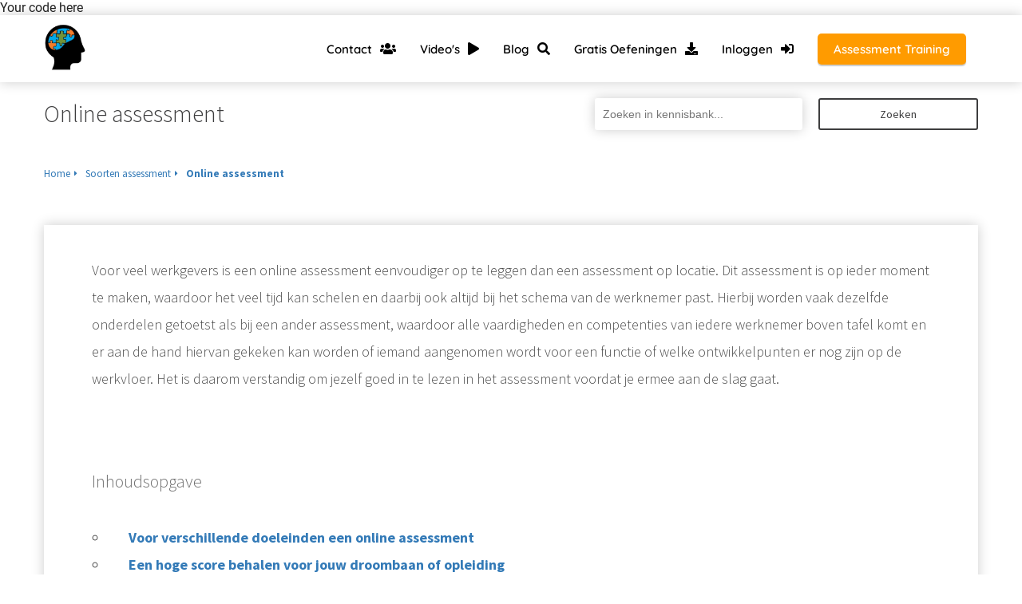

--- FILE ---
content_type: text/html; charset=UTF-8
request_url: https://assessmentoefenen.nl/soorten-assessment/online-assessment/
body_size: 13973
content:

            <!DOCTYPE html>
            <html lang="nl" prefix="og: https://ogp.me/ns#">
            <head>

            <meta http-equiv="Content-Type" content="text/html; charset=utf-8" />
            <meta name="viewport" content="width=device-width, initial-scale=1">
            <meta property="og:locale" content="nl_NL"><link rel="preload" fetchpriority="high" as="image" href="https://media-01.imu.nl/storage/assessmentoefenen.nl/1905/assessmentoefenen-nl-2.png" imagesrcset="https://media-01.imu.nl/storage/assessmentoefenen.nl/1905/responsive/6050977/logo-assessmentoefenen-nl-177x200_148_167.png 148w, https://media-01.imu.nl/storage/assessmentoefenen.nl/1905/responsive/6050977/logo-assessmentoefenen-nl-177x200_123_139.png 123w, https://media-01.imu.nl/storage/assessmentoefenen.nl/1905/assessmentoefenen-nl-2.png 177w"><link rel="preload" fetchpriority="high" as="image" href="https://media-01.imu.nl/storage/assessmentoefenen.nl/1905/logo-assessmentoefenen-nl-229x251-2.png" imagesrcset="https://media-01.imu.nl/storage/assessmentoefenen.nl/1905/ideal-117x117-1.png 117w"><link rel="preconnect" href="https://cdnjs.cloudflare.com"><link rel="preconnect" href="https://app.phoenixsite.nl"><link rel="preconnect" href="https://media-01.imu.nl"><link rel="icon" href="https://media-01.imu.nl/storage/assessmentoefenen.nl/1905/logo-assessmentoefenen-nl-32x32.png" type="image/x-icon" />

            <!-- CSS to prevent Flash of content -->
            <style>
                body, html { 
                    max-width: 100%;
                    display: none;
                    font-family: "Roboto";
                }

                #wrapper {
                    min-height: 100%;
                }

                .pricing-stars p {
                    font-family: FontAwesome;
                }

                .editing-mode-message {
                    display: none !important;
                }
            </style><script>window.phx_track = window.phx_track || function() { (window.phx_track.q = window.phx_track.q || []).push(arguments) }</script><script>window.pages_url = "https://app.phoenixsite.nl/";</script><script async src="https://www.googletagmanager.com/gtag/js?id=G-MPZZPVTCMX" data-type="statistical"></script><script async src="[data-uri]" data-type="statistical"></script><script async src="[data-uri]" data-type="marketing"></script><script data-type="functional" lazy-script="https://www.googleoptimize.com/optimize.js?id=OPT-T8JPCKN"></script>

<!-- Global site tag (gtag.js)  google analytics ---->
<script async data-type="functional" lazy-script="https://www.googletagmanager.com/gtag/js?id=UA-65858113-1"></script>
<script data-type="functional" lazy-script="[data-uri]"></script>

<!-- Start VWO Async SmartCode -->
<script type='text/javascript' data-type="functional" lazy-script="[data-uri]"></script>
<!-- End VWO Async SmartCode -->

<meta name="facebook-domain-verification" content="147gx2bm74gccwem3ojycij6ui8lnw" />
<script data-type="functional" lazy-script="[data-uri]"></script>
<script data-type="functional" lazy-script="[data-uri]"></script>Your code here

<title>Online assessment</title><meta name="robots" content="index,follow"/><link rel="dns-prefetch" href="//cdn.phoenixsite.nl" /><link><link rel="dns-prefetch" href="//app.phoenixsite.nl" /><link><link rel="canonical" href="https://assessmentoefenen.nl/soorten-assessment/online-assessment/"><meta property="og:type" content="article"/><meta name="twitter:card" content="summary" /><meta property="og:title" content="Online assessment"/><meta property="og:description" content=""/><meta property="og:image" content="0"/><meta property="og:url" content="https://assessmentoefenen.nl/soorten-assessment/online-assessment/"/><script type="application/ld+json">
        {
          "@context": "https://schema.org",
          "@type": "Article",
          "mainEntityOfPage": {
            "@type": "WebPage",
            "@id": "https://assessmentoefenen.nl/soorten-assessment/online-assessment/"
          },
          "headline": "Online assessment",
          "image": [
            "0"
           ],
          "datePublished": "2021-06-15 16:39:29",
          "dateModified": "2021-06-15 16:39:29",
           "publisher": {
            "@type": "Organization",
            "name": "assessmentoefenen.nl",
            "logo": {
              "@type": "ImageObject",
              "url": "https://media-01.imu.nl/storage/assessmentoefenen.nl/1905/assessmentoefenen-nl-2.png"
            }
          },
          "description": ""
        }
        </script><!-- Client scripts !-->
<script>var base_pages_api_url = "https://app.phoenixsite.nl/";</script>
<script>
  let url_string = window.location.href;
  let url = new URL(url_string);
  let order_value = url.searchParams.get("order_value");
  let order_name = url.searchParams.get("product_name");
  let order_sku = url.searchParams.get("sku");
  let order_number = url.searchParams.get("nr");
  let order_quantity = url.searchParams.get("quantity");

  if(!!order_value && !!order_name && !!order_sku && !!order_number && !!order_quantity) {
    window.dataLayer = window.dataLayer || [];
    dataLayer.push({
      "event": "purchase",
      "transactionId": order_number,
      "transactionTotal": order_value,
      "transactionProducts": [{
        "sku": order_sku,
        "name": order_name,
        "price": order_value,
        "quantity":order_quantity
      }] });
  }
</script>
<script defer src="https://cdnjs.cloudflare.com/ajax/libs/jquery/3.6.0/jquery.min.js"></script>
<script defer src="https://cdn.phoenixsite.nl/pageomatic/assets/js/client/parameter-vars.js?v=20251216193724"></script>
<script defer src="https://cdn.phoenixsite.nl/pageomatic/assets/js/client/img-popup-box.js?v=20251216193724"></script>
<script defer src="https://cdn.phoenixsite.nl/pageomatic/assets/js/client/video-popup-box.js?v=20251216193724"></script>
<script defer src="https://cdn.phoenixsite.nl/pageomatic/assets/js/client/portfolio-popup-box.js?v=20251216193724"></script>
<script defer src="https://cdn.phoenixsite.nl/pageomatic/assets/js/client/menu-scroll.js?v=20251216193724"></script>
<script defer src="https://cdn.phoenixsite.nl/pageomatic/assets/js/client/anchor-scroll-script.js?x=2&v=20251216193724"></script>
<script defer src="https://cdn.phoenixsite.nl/pageomatic/assets/js/client/box-slider-script.js?v=20251216193724"></script>
<script defer src="https://cdn.phoenixsite.nl/pageomatic/assets/js/client/common-scripts-ps.js?v=20251216193724"></script>
<script defer src="https://cdn.phoenixsite.nl/pageomatic/assets/js/client/two-step-optin-trigger.js?v=20251216193724"></script>
<script defer type='text/javascript' src="https://cdn.phoenixsite.nl/pageomatic/assets/js/client/phx-admin-menu.js?v=20251216193724"></script>
<script defer type='text/javascript' src="https://cdn.phoenixsite.nl/pageomatic/assets/js/client/fake-scroll.js"></script>
  <script defer src="https://cdn.phoenixsite.nl/pageomatic/assets/js/client/basic-cc-search.js?v=20251216193724"></script>
  <script  src="https://cdn.phoenixsite.nl/pageomatic/assets/js/client/uuid.js?v=20251216193724"></script>
  <script defer src="https://cdn.phoenixsite.nl/pageomatic/assets/js/client/animation-script.js?v=20251216193724"></script>
    <script async
            defer
            src="https://sc.imu.nl/js/phx-analytics.js?v=20251216193724"
            data-w-id="244"
            data-p-t="content_canon_category_template"
    ></script>
<link rel="stylesheet" type="text/css" href="https://cdn.phoenixsite.nl/pageomatic/assets/css/releases/modern-classic-theme-general.css?v=20251216193724"><link rel="stylesheet" type="text/css" href="https://cdn.phoenixsite.nl/pageomatic/assets/css/pages-phoenix-footers.css?v=20251216193724"><link rel="stylesheet" type="text/css" href="https://cdn.phoenixsite.nl/pageomatic/assets/css/master-style.css?v=20251216193724"><link rel="stylesheet" type="text/css" href="https://cdn.phoenixsite.nl/pageomatic/assets/css/releases/phx-admin-menu.css?v=20251216193724"><link rel="stylesheet" type="text/css" href="https://app.phoenixsite.nl/api/v1.0/assets/custom.css?domain=assessmentoefenen.nl&website_design_id=580&v=20251216193724-1727544673"><link rel="preload" href="https://cdnjs.cloudflare.com/ajax/libs/font-awesome/5.15.4/css/all.min.css" as="style" onload="this.onload=null;this.rel='stylesheet'"><link rel="preload" href="https://cdn.phoenixsite.nl/pageomatic/assets/css/font-styles/poppins.css" as="style" onload="this.onload=null;this.rel='stylesheet'"><link rel="preload" href="https://cdn.phoenixsite.nl/pageomatic/assets/css/font-styles/didact-gothic.css" as="style" onload="this.onload=null;this.rel='stylesheet'"><link rel="preload" href="https://cdn.phoenixsite.nl/pageomatic/assets/css/font-styles/quicksand.css" as="style" onload="this.onload=null;this.rel='stylesheet'"><link rel="preload" href="https://cdn.phoenixsite.nl/pageomatic/assets/css/font-styles/raleway.css" as="style" onload="this.onload=null;this.rel='stylesheet'"><link rel="preload" href="https://cdn.phoenixsite.nl/pageomatic/assets/css/font-styles/montserrat.css" as="style" onload="this.onload=null;this.rel='stylesheet'"><link rel="preload" href="https://cdn.phoenixsite.nl/pageomatic/assets/css/font-styles/open-sans.css" as="style" onload="this.onload=null;this.rel='stylesheet'"><link rel="preload" href="https://cdn.phoenixsite.nl/pageomatic/assets/css/font-styles/roboto.css" as="style" onload="this.onload=null;this.rel='stylesheet'"><link rel="preload" href="https://fonts.googleapis.com/css?family=Source+Sans+Pro:300,400,700&display=swap" as="style" onload="this.onload=null;this.rel='stylesheet'"><noscript><link rel="stylesheet" href="https://cdnjs.cloudflare.com/ajax/libs/font-awesome/5.15.4/css/all.min.css"><link rel="stylesheet" href="https://cdn.phoenixsite.nl/pageomatic/assets/css/font-styles/poppins.css"><link rel="stylesheet" href="https://cdn.phoenixsite.nl/pageomatic/assets/css/font-styles/didact-gothic.css"><link rel="stylesheet" href="https://cdn.phoenixsite.nl/pageomatic/assets/css/font-styles/quicksand.css"><link rel="stylesheet" href="https://cdn.phoenixsite.nl/pageomatic/assets/css/font-styles/raleway.css"><link rel="stylesheet" href="https://cdn.phoenixsite.nl/pageomatic/assets/css/font-styles/montserrat.css"><link rel="stylesheet" href="https://cdn.phoenixsite.nl/pageomatic/assets/css/font-styles/open-sans.css"><link rel="stylesheet" href="https://cdn.phoenixsite.nl/pageomatic/assets/css/font-styles/roboto.css"><link rel="stylesheet" href="https://fonts.googleapis.com/css?family=Source+Sans+Pro:300,400,700&display=swap"></noscript><script> window.phxsite = {"app_domain":"https:\/\/app.phoenixsite.nl","pages_version":2.1}; </script> </head><body><!-- Facebook Pixel Code -->

<script data-type="marketing">

!function(f,b,e,v,n,t,s)

{if(f.fbq)return;n=f.fbq=function(){n.callMethod?

n.callMethod.apply(n,arguments):n.queue.push(arguments)};

if(!f._fbq)f._fbq=n;n.push=n;n.loaded=!0;n.version='2.0';

n.queue=[];t=b.createElement(e);t.async=!0;

t.src=v;s=b.getElementsByTagName(e)[0];

s.parentNode.insertBefore(t,s)}(window, document,'script',

'https://connect.facebook.net/en_US/fbevents.js');

fbq('init', '651439602438339');



</script>

<noscript><img height="1" width="1" style="display:none"

src="https://www.facebook.com/tr?id=651439602438339&ev=PageView&noscript=1"

/></noscript>

<!-- End Facebook Pixel Code --><div id="wrapper">
            <script type="application/ld+json">
                {
                    "@context": "https://schema.org",
                    "@type": "Organization",

                    "@id": " https://assessmentoefenen.nl ",
                    "name" : " assessmentoefenen.nl ",
                    "url": " https://assessmentoefenen.nl ",
                    "email": " Testprepair@gmail.com ",
                    "telephone": " 013 7854689 ",
                    "address": {
                        "@type": "PostalAddress",
                        "streetAddress": " Telegraafstraat 9A ",
                        "addressLocality": " Tilburg ",
                        "postalCode": " 5038 BL ",
                        "addressCountry": "NL"
                    },
                    "logo": "https://media-01.imu.nl/storage/assessmentoefenen.nl/1905/assessmentoefenen-nl-2.png", "sameAs" :
                    [
                        "https://www.facebook.com/assessmentoefenen/", "https://twitter.com/assessmentoefen", "https://www.youtube.com/channel/UCnivn74SM1-QMk1zsZ47OYg", "https://www.instagram.com/assessmentoefenen/"
                    ]
                }
            </script><div id="fb-root"></div><script>window.pages_url = "https://app.phoenixsite.nl/";</script><script>function getFBCookie(cname) {
                        let name = cname + "=";
                    let decodedCookie = decodeURIComponent(document.cookie);
                    let ca = decodedCookie.split(";");
                    for(let i = 0; i <ca.length; i++) {
                            let c = ca[i];
                        while (c.charAt(0) == " ") {
                            c = c.substring(1);
                        }
                        if (c.indexOf(name) == 0) {
                            return c.substring(name.length, c.length);
                        }
                    }
                    return "";
                }const fbp = getFBCookie('_fbp'); const fbc = getFBCookie('_fbc');window.page_view_uuid = generateUUID();fbq('track', 'PageView', {fbp: fbp, fbc: fbc,} );window.push_page_view = true;</script><div>
    <div class="header-client-styling">
    <div class="basic-header-styling small-size-header">
        <div class="desktop-header ">
            <div style="background-color: #ffffff; color: #000000" class="preview-header-item small-size-header">
                <div class="header-item-placement normal-width-header">
                    <a href="https://assessmentoefenen.nl/" class="logo-link">
                        <div class="desktop-logo">
                            <img src="https://media-01.imu.nl/storage/assessmentoefenen.nl/1905/assessmentoefenen-nl-2.png" alt="assessmentoefenen nl 2" title="De assessment oefen website van Nederland. Met gratis oefeningen." srcset="https://media-01.imu.nl/storage/assessmentoefenen.nl/1905/responsive/6050977/logo-assessmentoefenen-nl-177x200_148_167.png 148w, https://media-01.imu.nl/storage/assessmentoefenen.nl/1905/responsive/6050977/logo-assessmentoefenen-nl-177x200_123_139.png 123w, https://media-01.imu.nl/storage/assessmentoefenen.nl/1905/assessmentoefenen-nl-2.png 177w" width="177" height="200">
                        </div>
                    </a>
                    <div class="menu-bar">
                                                    <div class="menu-list menu-margin" style="color: #000000">
                                                                <a href="https://assessmentoefenen.nl/contact/" class="menu-link-styling" >
                                    <div class="menu-item menu-item-background  bold-menu  background-effect">
                                        Contact <i class="fa fa-users"></i>
                                    </div>
                                </a>
                                                                                            </div>
                                                    <div class="menu-list menu-margin" style="color: #000000">
                                                                <a href="https://assessmentoefenen.nl/video/" class="menu-link-styling" >
                                    <div class="menu-item menu-item-background  bold-menu  background-effect">
                                        Video&#039;s <i class="fa fa-play"></i>
                                    </div>
                                </a>
                                                                                            </div>
                                                    <div class="menu-list menu-margin" style="color: #000000">
                                                                <a href="https://assessmentoefenen.nl/blog-overzicht/" class="menu-link-styling" >
                                    <div class="menu-item menu-item-background  bold-menu  background-effect">
                                        Blog <i class="fa fa-search"></i>
                                    </div>
                                </a>
                                                                                            </div>
                                                    <div class="menu-list menu-margin" style="color: #000000">
                                                                <a href="https://assessmentoefenen.nl/download-gratis-adviesrapport/" class="menu-link-styling" >
                                    <div class="menu-item menu-item-background  bold-menu  background-effect">
                                        Gratis Oefeningen <i class="fa fa-download"></i>
                                    </div>
                                </a>
                                                                                            </div>
                                                    <div class="menu-list menu-margin" style="color: #000000">
                                                                <a href="https://testprepare.net/login" class="menu-link-styling" target=&quot;_blank&quot;>
                                    <div class="menu-item menu-item-background  bold-menu  background-effect">
                                        Inloggen <i class="fa fa-sign-in"></i>
                                    </div>
                                </a>
                                                                                            </div>
                                                                                                    <div class="menu-list">
                                <a href="https://assessmentoefenen.nl/oplossing/" >
                                    <div class="menu-item" style="color: #000000;">
                                        <div class="cta-header-button bold-menu" style="color: #ffffff; background-color: #ff9b00">
                                            Assessment Training 
                                        </div>
                                    </div>
                                </a>
                            </div>
                                            </div>
                </div>
            </div>
        </div>
    </div>
    <div class="mobile-header full-mobile-template">
        <div style="background-color: #ffffff; color: #000000" class="mobile-header-bar">
            <a href="https://assessmentoefenen.nl/">
                <div class="mobile-logo">
                   <img src="https://media-01.imu.nl/storage/assessmentoefenen.nl/1905/assessmentoefenen-nl-2.png" alt="assessmentoefenen nl 2" title="De assessment oefen website van Nederland. Met gratis oefeningen." srcset="https://media-01.imu.nl/storage/assessmentoefenen.nl/1905/responsive/6050977/logo-assessmentoefenen-nl-177x200_148_167.png 148w, https://media-01.imu.nl/storage/assessmentoefenen.nl/1905/responsive/6050977/logo-assessmentoefenen-nl-177x200_123_139.png 123w, https://media-01.imu.nl/storage/assessmentoefenen.nl/1905/assessmentoefenen-nl-2.png 177w" width="177" height="200">
                </div>
            </a>
                <div class="mobile-header-menu-bar">
                <!-- BURGER ICON MUST BE CLICKABLE -->
                <div class="burger-menu-icon">
                    <i class="fa fa-bars"></i>
                </div>
            </div>
        </div>
        <!-- MENU ITEMS CONTAINER -->
        <div class="mobile-menu-item-container" style="background-color: #ffffff">
                                                                <a href="https://assessmentoefenen.nl/contact/">
                        <div class="mobile-menu-nav-item " style="color: #000000">
                            Contact <i class="fa fa-users"></i>
                        </div>
                    </a>
                                                                                <a href="https://assessmentoefenen.nl/video/">
                        <div class="mobile-menu-nav-item " style="color: #000000">
                            Video&#039;s <i class="fa fa-play"></i>
                        </div>
                    </a>
                                                                                <a href="https://assessmentoefenen.nl/blog-overzicht/">
                        <div class="mobile-menu-nav-item " style="color: #000000">
                            Blog <i class="fa fa-search"></i>
                        </div>
                    </a>
                                                                                <a href="https://assessmentoefenen.nl/download-gratis-adviesrapport/">
                        <div class="mobile-menu-nav-item " style="color: #000000">
                            Gratis Oefeningen <i class="fa fa-download"></i>
                        </div>
                    </a>
                                                                                <a href="https://testprepare.net/login">
                        <div class="mobile-menu-nav-item " style="color: #000000">
                            Inloggen <i class="fa fa-sign-in"></i>
                        </div>
                    </a>
                                        <div class="mobile-bottom-flex">
                                                    <a class="mobile-cta-button" href="https://assessmentoefenen.nl/oplossing/" >
                    <div class="menu-item" style="color: #000000;">
                        <div class="cta-header-button bold-menu" style="color: #ffffff; background-color: #ff9b00">
                            Assessment Training 
                        </div>
                    </div>
                    </a>
                            </div>
        </div>
    </div>
</div>
</div><!-- pagespeedStartBodyTag !--><div class="two-step-optin-wrapper modern-classic-theme"><div class="two-step-popup primary-c-bg-gradient two-step-close"></div></div><div id="loadbalancer_valid_cache" style="display:none"></div><div class="odd-even-row  all-devices  modern-classic-theme"><div class="row-nest-one" data-rowuuid="2415a2b0-f103-4853-8dd0-29c179af46c8" id="1" data-element="standard-cc-category-overview"><div class="row-nest-two" id="content_row_36792973"><div class="row-nest-three row-bg-gray     " style="color: #333333; background-color: ; background-image: ; ">
    <div class="category-template-wrapper standard-cc-category-overview">
        <div class="category-hero">
            <div class="hero-content-wrapper">
                <div class="hero-title-search-bar">
                    <h1 class="hero-content-title">
                        Online assessment
                    </h1>
                    <div class="hero-content-search">
                        <input class="cc-searcher" placeholder="Zoeken in kennisbank...">
                        <div class="cc-search-btn general-btn general-btn-bg general-btn-border general-btn-shadow">
                            Zoeken
                        </div>
                    </div>
                </div>
            </div>
        </div>
        <div class="full-row no-padding-top higher-z-index modern-classic-theme modern-classic-theme-content" >
            <div class="full-row-center">
                <div class="">
                    <div class="category-main-wrapper">
                        <div class="breadcrumbs-wrapper">
                            <a class="breadcrumb-block" href="https://assessmentoefenen.nl/"><div class="breadcrumb-text">Home</div></a><a class="breadcrumb-block" href="https://assessmentoefenen.nl/soorten-assessment/"><div class="breadcrumb-text">Soorten assessment</div></a><a class="breadcrumb-block active" href="https://assessmentoefenen.nl/soorten-assessment/online-assessment/"><div class="breadcrumb-text">Online assessment</div></a>
                        </div>
                        <div class="category-content" >
                            <div class="">
                                <div class="inner-content">
                                    <div class="category-desc">
                                        Voor veel werkgevers is een online assessment eenvoudiger op te leggen dan een assessment op locatie. Dit assessment is op ieder moment te maken, waardoor het veel tijd kan schelen en daarbij ook altijd bij het schema van de werknemer past. Hierbij worden vaak dezelfde onderdelen getoetst als bij een ander assessment, waardoor alle vaardigheden en competenties van iedere werknemer boven tafel komt en er aan de hand hiervan gekeken kan worden of iemand aangenomen wordt voor een functie of welke ontwikkelpunten er nog zijn op de werkvloer. Het is daarom verstandig om jezelf goed in te lezen in het assessment voordat je ermee aan de slag gaat.<br /><br />&nbsp;<br /><h2 id="inhoudsopgave">Inhoudsopgave</h2><ul> 	<li><a title="Voor verschillende doeleinden een online assessment " href="#stap1">Voor verschillende doeleinden een online assessment </a></li> 	<li><a title="Een hoge score behalen voor jouw droombaan of opleiding" href="#stap2">Een hoge score behalen voor jouw droombaan of opleiding</a></li> 	<li><a title="Haal jouw voordeel uit de oefeningen " href="#stap3">Haal jouw voordeel uit de oefeningen </a></li> 	<li><a title="Geen stress en een goed eindresultaat" href="#stap4">Geen stress en een goed eindresultaat</a></li></ul><br /><strong>Voor verschillende doeleinden een online assessment </strong><br /><br />Een online assessment kan op ieder moment en op iedere plaats gemaakt worden. Het is daarom een goede oplossing als er veel drukte op de werkvloer is, waardoor werknemers niet in de gelegenheid zijn om naar een locatie af te reizen. Daarnaast kan het de werkgever veel geld besparen, omdat er geen assessoren ingehuurd hoeven te worden om jou te interviewen of om in te gaten houden of alles naar behoren verloopt. Daarom zullen veel bedrijven kiezen voor dit e-assessment, zodat er veel kandidaten tegelijk beoordeeld kunnen worden.<br /><a name="stap1"></a><br /><br /><img class="alignnone " src="https://media-01.imu.nl/storage/assessmentoefenen.nl/1905/online-assessment-capaciteitentestoefenen-300x172-286x163.jpg" width="347" height="197" /><br /><br /><strong>Een hoge score behalen voor jouw droombaan of opleiding </strong><br /><br />Ook voor een toelating tot een opleiding kan het assessment ingezet worden om de capaciteiten van toekomstige leerlingen te toetsen. Of je voor een bedrijf of opleiding dit online assessment moet maken, je moet er altijd voor zorgen om de hoogste score te behalen. Je moet immers niet alleen een hoge score behalen om door te kunnen in een sollicitatieprocedure, maar ook een hogere score behalen dan andere kandidaten met hetzelfde assessment. De kans om uitgenodigd te worden voor een vervolggesprek is hierdoor hoger, waardoor je ook sneller toegelaten wordt tot een bedrijf of opleiding.<br /><a name="stap2"></a><br /><br />&nbsp;<br /><br /><strong>Haal jouw voordeel uit de oefeningen </strong><br /><br />Daarom moet je jezelf altijd goed voorbereiden voordat je het assessment gaat maken. Op de website staan verschillende oefeningen waarmee je aan de slag kunt gaan. Hierbij is ook veel informatie gegeven. Het is van belang dat je dit als eerste doorneemt. Er staan namelijk veel verschillende tips en oplossingsstrategieën in, waarmee jij jouw voordeel kunt behalen. Daarnaast kun je zelf ezelsbruggetjes verzinnen. Deze kunnen jou helpen om alle vraagstukken op de juiste manier te beantwoorden. Het maakt daarbij niet uit of je een capaciteitentest, persoonlijke vragenlijst of competentie interview moet afleggen, je wordt door veel oefenen steeds beter in het formuleren van antwoorden.<br /><a name="stap3"></a><br /><br />&nbsp;<br /><br /><strong>Geen stress en een goed eindresultaat </strong><br /><br />Daarnaast kun je door te oefenen omgaan met tijdsdruk. Je moet immers binnen een bepaald tijdsbestek zoveel mogelijk vragen beantwoorden en dit ook op de juiste manier doen. Het is daarom van belang dat je zelfvertrouwen opbouwt. Met zelfvertrouwen ben je namelijk ook bestand tegen de stress die jij kunt ervaren en maak je geen onnodige fouten. Uiteindelijk kun je er veel profijt van hebben en in het assessmentrapport teruglezen waar jouw sterke en zwakke punten liggen. Ook word je sneller aangenomen voor jouw droombaan of toegelaten tot de opleiding als je een hoge score behaald.<br /><a name="stap4"></a><br /><br />&nbsp;<br /><br /><strong>Nog meer oefenen</strong><br />Wil je nog meer oefenen? Doe dan de <a href="https://assessmentoefenen.nl/oplossing/">assessment training</a>. Met de <a href="https://assessmentoefenen.nl/oplossing/">assessment training</a> kun je tegen een vergoeding levenslang veel gebruikte onderdelen van een IQ test onbeperkt oefenen. Op die manier zorg je er voor dat je beter presteert op een assessment en je zult hoger scoren voor een IQ test en de andere onderdelen. <a href="https://assessmentoefenen.nl/oplossing/">Klik hier</a> om verder te gaan.<br /><br /><a href="https://assessmentoefenen.nl/oplossing/"><img class="alignnone" src="https://media-01.imu.nl/storage/assessmentoefenen.nl/1905/ontwerp-zonder-titel-41-1170x360-265.png" alt="" width="1170" height="360" /></a>
                                    </div>
                                </div>
                            </div>
                        </div>
                        <div class="category-articles-parent">
                            <h2 id="artikelen_in_online_assessment">Artikelen in Online assessment</h2>
                            <div class="category-articles-wrapper" style="display: none;">
                                
                            </div>
                        </div>
                        <div class="category-articles-wrapper category-articles-parent">
                            <categoryListingArticles></categoryListingArticles>
                        </div>
                    </div>
                    <div class="additional-content-wrapper">
                        <div class="inner-content" style="display: none;">
                            <div class="category-content">
                                
                                <div class="clear"></div>
                            </div>
                        </div>
                    </div>
                </div>
            </div>
        </div>
    </div>
</div></div></div></div><div class="odd-even-row  all-devices  modern-classic-theme"><div class="row-nest-one" data-rowuuid="8a47a2f2-ef27-4711-825c-9a1571c7ad4e" id="2" data-element="pricing-table-theme2"><div class="row-nest-two" id="content_row_48173178"><div class="row-nest-three row-bg-gray    no-padding-bottom little-padding-top  " style="color: #333333; background-color: #e4e4e4; background-image: ; ">
    <div class="full-row modern-classic-theme" >
        <div class="full-row-center">
            
                
            
            <div class="flex-parent-no-center alt-pricing-styling">
                
                    <div class="flex-box alt-pricing-border">
                        <div class="pricing-table theme2 specific-block-style">
                            <div class="pricing-table-top">
                                
    <h2 class=" custom-font-color font-standard font-size-standard pricing-title primary-c-bg"  id="assessment_a">Assessment A</h2>

                                <div class="pricing-stars primary-c-bg-dark1">
                                    <div><i class="fa fa-star"></i><i class="fa fa-star"></i><i class="fa fa-star"></i><i class="fa fa-star"></i></div><div ></div>
                                </div>
                                
                                <div class="pricing-price always-flex-parent-center primary-c-bg-dark1 primary-c-dark1-shadow"><div class="flex-box"><div  class="align-none">&euro;27,-</div></div></div>
                                <div class="himalaya-marger">
                                    <div class="pricing-image">
                                        <img class=" free-image maximgsize-260x180" src="https://media-01.imu.nl/storage/assessmentoefenen.nl/1905/ontwerp-zonder-titel-86-260x173.png"   >
                                    </div>
                                    <div class="pricing-table-content">
                                        <div class="pricing-desc">
                                            <div  class="align-left"><p>+Assessment Training</p><p>+Mindset Training</p><p>+Alle Bonussen</p><p>+Assessment Community</p><p>+Live Support</p><p>+Coaching via mail</p></div>
                                        </div>
                                        <div class="pricing-cta">
                                            
    <div class="align-button">
        <div class="align-button-inner-wrapper">
            <a target="_blank" href="https://betalingspagina.nl/checkout/assessmentoefenen-c1-50-korting">
                <div class="general-btn general-btn-bg general-btn-border general-btn-shadow  font-size-standard"    :colorClass  :fontClass :borderStyling :boxShadow :borderRadius :fontSize  :stickyMobile>
                    DIRECT TOEGANG
                    
                </div>
            </a>
            
        </div>
    </div>

                                        </div>
                                    </div>
                                </div>
                            </div>
                        </div>
                    </div>
                
                    <div class="flex-box alt-pricing-border">
                        <div class="pricing-table theme2 specific-block-style">
                            <div class="pricing-table-top">
                                
    <h2 class=" custom-font-color font-standard font-size-standard pricing-title primary-c-bg"  id="assessment_b">Assessment B</h2>

                                <div class="pricing-stars primary-c-bg-dark1">
                                    <div><i class="fa fa-star"></i><i class="fa fa-star"></i><i class="fa fa-star"></i><i class="fa fa-star"></i><i class="fa fa-star"></i></div><div ></div>
                                </div>
                                
    <h3 class=" custom-font-color font-standard font-size-standard pricing-sub-title primary-c-bg-dark2" >Meest verkocht</h3>

                                <div class="pricing-price always-flex-parent-center primary-c-bg-dark1 primary-c-dark1-shadow"><div class="flex-box"><div  class="align-none">&euro;47,-</div></div></div>
                                <div class="himalaya-marger">
                                    <div class="pricing-image">
                                        <img class=" free-image maximgsize-260x180" src="https://media-01.imu.nl/storage/assessmentoefenen.nl/1905/ontwerp-zonder-titel-88-260x173.png"   >
                                    </div>
                                    <div class="pricing-table-content">
                                        <div class="pricing-desc">
                                            <div  class="align-left"><p>+Assessment Training</p><p>+Mindset Training</p><p>+Rollenspel Training</p><p>+Capaciteitentest Training</p><p>+Alle Bonussen</p><p>+Assessment Community</p><p>+Live Support</p><p>+Coaching via mail</p></div>
                                        </div>
                                        <div class="pricing-cta">
                                            
    <div class="align-button">
        <div class="align-button-inner-wrapper">
            <a target="_blank" href="https://betalingspagina.nl/checkout/assessmentoefenen-c3-50-korting">
                <div class="general-btn general-btn-bg general-btn-border general-btn-shadow  font-size-standard"    :colorClass  :fontClass :borderStyling :boxShadow :borderRadius :fontSize  :stickyMobile>
                    DIRECT TOEGANG
                    
                </div>
            </a>
            
        </div>
    </div>

                                        </div>
                                    </div>
                                </div>
                            </div>
                        </div>
                    </div>
                
                    <div class="flex-box alt-pricing-border">
                        <div class="pricing-table theme2 specific-block-style">
                            <div class="pricing-table-top">
                                
    <h2 class=" custom-font-color font-standard font-size-standard pricing-title primary-c-bg"  id="assessment_c">Assessment C</h2>

                                <div class="pricing-stars primary-c-bg-dark1">
                                    <div><i class="fa fa-star"></i><i class="fa fa-star"></i><i class="fa fa-star"></i><i class="fa fa-star"></i></div><div ></div>
                                </div>
                                
                                <div class="pricing-price always-flex-parent-center primary-c-bg-dark1 primary-c-dark1-shadow"><div class="flex-box"><div  class="align-none">&euro;37,-</div></div></div>
                                <div class="himalaya-marger">
                                    <div class="pricing-image">
                                        <img class=" free-image maximgsize-260x180" src="https://media-01.imu.nl/storage/assessmentoefenen.nl/1905/ontwerp-zonder-titel-87-260x173.png"   >
                                    </div>
                                    <div class="pricing-table-content">
                                        <div class="pricing-desc">
                                            <div  class="align-left"><p>+Assessment Training</p><p>+Mindset Training</p><p>+Rollenspel Training</p><p>+Alle Bonussen</p><p>+Assessment Community</p><p>+Live Support</p><p>+Coaching via mail</p></div>
                                        </div>
                                        <div class="pricing-cta">
                                            
    <div class="align-button">
        <div class="align-button-inner-wrapper">
            <a target="_blank" href="https://betalingspagina.nl/checkout/assessmentoefenen-c2-50-korting">
                <div class="general-btn general-btn-bg general-btn-border general-btn-shadow  font-size-standard"    :colorClass  :fontClass :borderStyling :boxShadow :borderRadius :fontSize  :stickyMobile>
                    DIRECT TOEGANG
                    
                </div>
            </a>
            
        </div>
    </div>

                                        </div>
                                    </div>
                                </div>
                            </div>
                        </div>
                    </div>
                
            </div>
        </div>
    </div>
</div></div></div></div><div class="odd-even-row  all-devices  modern-classic-theme"><div class="row-nest-one" data-rowuuid="a7b3c355-173d-41a2-bae9-5037b0f01fd2" id="3" data-element="basic-usp"><div class="row-nest-two" id="content_row_48183476"><div class="row-nest-three row-bg-gray    no-padding " style="color: #333333; background-color: #FFFFFF; background-image: ; ">
    <div class="full-row alternative-styling modern-classic-theme" >
        <div class="full-row-center animation-parent" data-animation="slide-in-ltr">
            
                
            

            <div class="flex-parent-no-center">
                
                    <div class="flex-box zero-width-flex">
                        <div class="usp-item animation-child usp-theme4 specific-block-style">
                            <div class="usp-image">
                                <img class=" imgsize-117x117 dynamic-size" srcset="https://media-01.imu.nl/storage/assessmentoefenen.nl/1905/ideal-117x117-1.png 117w" width="117" height="117"  src="https://media-01.imu.nl/storage/assessmentoefenen.nl/1905/ideal-117x117-1.png"   >
                            </div>
                            
                            
                            <div class="usp-cta">
                                
                            </div>
                        </div>
                    </div>
                
                    <div class="flex-box zero-width-flex">
                        <div class="usp-item animation-child usp-theme4 specific-block-style">
                            <div class="usp-image">
                                <img class=" imgsize-117x117 dynamic-size" srcset="https://media-01.imu.nl/storage/assessmentoefenen.nl/1905/paypal-117x117.png 117w" width="117" height="117"  src="https://media-01.imu.nl/storage/assessmentoefenen.nl/1905/paypal-117x117.png"   >
                            </div>
                            
                            
                            <div class="usp-cta">
                                
                            </div>
                        </div>
                    </div>
                
                    <div class="flex-box zero-width-flex">
                        <div class="usp-item animation-child usp-theme4 specific-block-style">
                            <div class="usp-image">
                                <img class=" imgsize-117x117 dynamic-size" srcset="https://media-01.imu.nl/storage/assessmentoefenen.nl/1905/bancontact-117x117.png 117w" width="117" height="117"  src="https://media-01.imu.nl/storage/assessmentoefenen.nl/1905/bancontact-117x117.png"   >
                            </div>
                            
                            
                            <div class="usp-cta">
                                
                            </div>
                        </div>
                    </div>
                
            </div>
        </div>
    </div>
</div></div></div></div><div class="odd-even-row  all-devices  modern-classic-theme"><div class="row-nest-one" data-rowuuid="2e2a7058-9dc9-44ea-8d70-b9a9ac18b574" id="5" data-element="simple-title"><div class="row-nest-two" id="content_row_48181949"><div class="row-nest-three row-bg-gray     " style="color: #333333; background-color: #FFFFFF; background-image: ; ">
    <div class="full-row small-padding-top-bot modern-classic-theme" >
        <div class="full-row-center">
            <div class="simple-cta-unit flex-parent-center less-padding">
                <div class="flex-box ">
                    
                        
    <h2 class=" align-center custom-font-color font-standard font-size-small simple-cta-title no-margin-bottom no-line-under"  style="color:#333333"><div class="size-small"><strong>Twijfel je nog? Geen risico met onze 30 dagen 'niet goed-geld terug garantie'!</strong></div></h2>

                    
                    <div class="clear"></div>
                </div>
                <div class="clear">
                </div>
            </div>
        </div>
    </div>
</div></div></div></div><div class="odd-even-row  all-devices  modern-classic-theme"><div class="row-nest-one" data-rowuuid="677872f2-a315-488b-8299-add49364add8" id="6" data-element="listed-testimonial-simple"><div class="row-nest-two" id="content_row_48173179"><div class="row-nest-three row-bg-gray    no-padding " style="color: #333333; background-color: #FEFEFE; background-image: ; ">
    <div class="full-row modern-classic-theme" >
        <div class="full-row-center animation-parent" data-animation="slide-in-ltr">
            
                
            
            <div class="flex-parent-no-center">
                
                    <div class="flex-box">
                        <div class="testimonial-unit animation-child theme1 specific-block-style">
                            <div class="speech-balloon">
                                <div class="speech-balloon-top">
                                    
                                    <div  class="align-start speech-balloon-txt"><p>“In het verleden scoorde ik op IQ-testen tussen de 115 en de 120. Na een tijdje oefenen was mijn score gestegen naar 130! Het is echt waar dat je door te oefenen en door jezelf goed voor te bereiden veel beter scoort
</p></div>
                                </div>
                                <div class="person-wrapper primary-c-bg">
                                    <div class="person-img">
                                        <img class=" imgsize-120x120" srcset="https://media-01.imu.nl/storage/assessmentoefenen.nl/1905/responsive/6156277/marc-verbeek-120x120_100_100.png 100w, https://media-01.imu.nl/storage/assessmentoefenen.nl/1905/responsive/6156277/marc-verbeek-120x120_84_84.png 84w, https://media-01.imu.nl/storage/assessmentoefenen.nl/1905/marc-verbeek-120x120.png 120w" width="120" height="120"  src="https://media-01.imu.nl/storage/assessmentoefenen.nl/1905/marc-verbeek-120x120.png"   >
                                    </div>
                                    <div class="person-name">
                                        <div  class="align-start"><p>Marc Verbeek</p></div>
                                    </div>
                                    <div class="clear">
                                    </div>
                                </div>
                            </div>
                        </div>
                    </div>
                
                    <div class="flex-box">
                        <div class="testimonial-unit animation-child theme1 specific-block-style">
                            <div class="speech-balloon">
                                <div class="speech-balloon-top">
                                    
                                    <div  class="align-start speech-balloon-txt"><p>“De assessmenttraining is een goede oppepper geweest. De training heeft me goed geholpen met het voorbereiden op het assessment. En de punten die je als valkuilen noemt zijn zeker de juiste. Het heeft me met succes geholpen om door het assessment heen te komen. Super bedankt!
</p></div>
                                </div>
                                <div class="person-wrapper primary-c-bg">
                                    <div class="person-img">
                                        <img class=" imgsize-120x120" srcset="https://media-01.imu.nl/storage/assessmentoefenen.nl/1905/responsive/6156287/joost-groeneveld-120x120_100_100.png 100w, https://media-01.imu.nl/storage/assessmentoefenen.nl/1905/responsive/6156287/joost-groeneveld-120x120_84_84.png 84w, https://media-01.imu.nl/storage/assessmentoefenen.nl/1905/joost-groeneveld-120x120.png 120w" width="120" height="120"  src="https://media-01.imu.nl/storage/assessmentoefenen.nl/1905/joost-groeneveld-120x120.png"   >
                                    </div>
                                    <div class="person-name">
                                        <div  class="align-start"><p>Joost Groeneveld</p></div>
                                    </div>
                                    <div class="clear">
                                    </div>
                                </div>
                            </div>
                        </div>
                    </div>
                
                    <div class="flex-box">
                        <div class="testimonial-unit animation-child theme1 specific-block-style">
                            <div class="speech-balloon">
                                <div class="speech-balloon-top">
                                    
                                    <div  class="align-start speech-balloon-txt"><p>“Beste Clayton, wil je kort bedanken. Heb vorige week deel A niveau 5 met succes doorlopen. Mede dankzij je programma. Het gaf me een groot voordeel om van tevoren te weten wat ik kon verwachten.”
</p></div>
                                </div>
                                <div class="person-wrapper primary-c-bg">
                                    <div class="person-img">
                                        <img class=" imgsize-120x120" srcset="https://media-01.imu.nl/storage/assessmentoefenen.nl/1905/responsive/6156308/stefan-janssen-120x120_100_100.png 100w, https://media-01.imu.nl/storage/assessmentoefenen.nl/1905/responsive/6156308/stefan-janssen-120x120_84_84.png 84w, https://media-01.imu.nl/storage/assessmentoefenen.nl/1905/stefan-janssen-120x120.png 120w" width="120" height="120"  src="https://media-01.imu.nl/storage/assessmentoefenen.nl/1905/stefan-janssen-120x120.png"   >
                                    </div>
                                    <div class="person-name">
                                        <div  class="align-start"><p>Stefan Janssen</p></div>
                                    </div>
                                    <div class="clear">
                                    </div>
                                </div>
                            </div>
                        </div>
                    </div>
                
            </div>
        </div>
    </div>
</div></div></div></div><script type="text/javascript" data-type="functional" lazy-script="[data-uri]"></script>
<script type="text/javascript" data-type="statistical" lazy-script="[data-uri]"></script>
<script>window.page_id = 3034410; window.page_type_id = 18</script><script>window.category_id = 21827;</script> 
        <script type="application/ld+json">
            {
              "@context": "https://schema.org",
              "@type": "BreadcrumbList",
              "itemListElement": [{
                "@type": "ListItem",
                "position": 1,
                "name": "Home",
                "item": "https://assessmentoefenen.nl"
              },{
                "@type": "ListItem",
                "position": 2,
                "name": "Online assessment",
                "item": "https://assessmentoefenen.nl/soorten-assessment/online-assessment/"
              }]
            }
         </script><footer class="footer-wrapper">
                    <div class="footer-row no-padding-top-bottom" style="background-color: #fff; ">
                <div class="footer-row-inner align-items-flex-start">
                                        <div class="footer-column">
                                                    <div class="footer-spot no-padding-top-bottom font-size-standard align- font-quicksand" style="color: #222222;">
                                                                    <div class="element-title">
                                        <h3><b>Menu:</b></h3>                                    </div>
                                                            </div>
                                                    <div class="footer-spot normal font-size-standard align- font-quicksand" style="color: #222222;">
                                                                    <div class="element-menu">
                                        <ul>
            <li>
            <a href="https://assessmentoefenen.nl/oplossing/" >
                <span>Online Assessment Training</span>
            </a>
        </li>
            <li>
            <a href="https://assessmentoefenen.nl/download-gratis-adviesrapport/" >
                <span>E-book</span>
            </a>
        </li>
            <li>
            <a href="https://assessmentoefenen.nl/contact/" >
                <span>Contact</span>
            </a>
        </li>
            <li>
            <a href="https://assessmentoefenen.nl/blog-overzicht/" >
                <span>Blog</span>
            </a>
        </li>
    </ul>                                    </div>
                                                            </div>
                                                    <div class="footer-spot no-padding-top-bottom font-size-standard align- font-quicksand" style="color: #222222;">
                                                                    <div class="element-title">
                                        <h3><b>Partners:</b></h3>                                    </div>
                                                            </div>
                                                    <div class="footer-spot normal font-size-standard align- font-quicksand" style="color: #222222;">
                                                                    <div class="element-menu">
                                        <ul>
            <li>
            <a href="https://turbovaarbewijs.nl/"  target="_blank" >
                <span>Turbovaarbewijs.nl 🔗&nbsp;</span>
            </a>
        </li>
            <li>
            <a href="https://capaciteitentestoefenen.com/"  target="_blank" >
                <span>Capaciteitentestoefenen.com 🔗</span>
            </a>
        </li>
            <li>
            <a href="https://mindsetcoach.nl/"  target="_blank" >
                <span>mindsetcoach.nl</span>
            </a>
        </li>
    </ul>                                    </div>
                                                            </div>
                                            </div>
                                    <div class="footer-column">
                                                    <div class="footer-spot normal font-size-standard align- font-quicksand" style="color: #222222;">
                                                                    <div class="element-title">
                                        <h3><b>Contactinformatie</b></h3>                                    </div>
                                                            </div>
                                                    <div class="footer-spot normal font-size-standard align- font-quicksand" style="color: #222222;">
                                                                    <div class="element-address">
                                        <ul itemscope="itemscope" itemtype="https://schema.org/Organization">
                    <li>
                <i class="fa fa-building"></i>
                <span>assessmentoefenen.nl</span>
            </li>
        
                    <li>
                <i class="fa fa-home"></i>
                <span>Telegraafstraat 9A</span>
            </li>
        
                    <li>
                <i class="fa fa-map-marker"></i>
                <span>5038 BL </span>
                <span>Tilburg</span>
            </li>
        
                    <li>
                <i class="fa fa-phone"></i>
                <span><a href="tel:013 7854689">013 7854689</a></span>
            </li>
        
                    <li>
                <i class="fa fa-envelope"></i>
                <span><a href="mailto:Testprepair@gmail.com">Testprepair@gmail.com</a></span>
            </li>
                            <li>
                <i class="fa fa-briefcase"></i>
                <span>KvK nummer: 72755474</span>
            </li>
                                    <li>
                <i class="fa fa-certificate"></i>
                <span>BTW nummer: NL212259751.B01</span>
            </li>
            </ul>
                                    </div>
                                                            </div>
                                            </div>
                                    <div class="footer-column">
                                                    <div class="footer-spot no-padding-top-bottom font-size-standard align- font-quicksand" style="color: #222222;">
                                                                    <div class="element-image">
                                        <img src="https://media-01.imu.nl/storage/assessmentoefenen.nl/1905/logo-assessmentoefenen-nl-229x251-2.png" alt="" title="">                                    </div>
                                                            </div>
                                            </div>
                            </div>
        </div>
                <div class="footer-row no-padding-top-bottom" style="background-color: #eaeaea; ">
                <div class="footer-row-inner align-items-flex-start">
                                        <div class="footer-column">
                                                    <div class="footer-spot normal font-size-standard align- font-quicksand" style="color: #222222;">
                                                                    <div class="element-title">
                                        <h3><b>© 2022 assessmentoefenen.nl</b></h3>                                    </div>
                                                            </div>
                                            </div>
                                    <div class="footer-column">
                                                    <div class="footer-spot normal font-size-standard align- font-quicksand" style="color: #222222;">
                                                                    <div class="element-social">
                                        <a href="https://www.facebook.com/assessmentoefenen/" class="secondary-c-bg secondary-c-contrast-txt" target="_blank">
            <i class="fab fa-facebook"></i>
        </a>
                <a href="https://www.instagram.com/assessmentoefenen/" class="secondary-c-bg secondary-c-contrast-txt" target="_blank">
            <i class="fab fa-instagram"></i>
        </a>
                <a href="https://twitter.com/assessmentoefen" class="secondary-c-bg secondary-c-contrast-txt" target="_blank">
            <svg xmlns="http://www.w3.org/2000/svg" width="16" height="16" fill="currentColor" class="bi bi-twitter-x" viewBox="0 0 16 16">
                  <path d="M12.6.75h2.454l-5.36 6.142L16 15.25h-4.937l-3.867-5.07-4.425 5.07H.316l5.733-6.57L0 .75h5.063l3.495 4.633L12.601.75Zm-.86 13.028h1.36L4.323 2.145H2.865z"/>
            </svg>
        </a>
                <a href="https://www.youtube.com/channel/UCnivn74SM1-QMk1zsZ47OYg" class="secondary-c-bg secondary-c-contrast-txt" target="_blank">
            <i class="fab fa-youtube"></i>
        </a>
                                        </div>
                                                            </div>
                                            </div>
                                    <div class="footer-column">
                                                    <div class="footer-spot normal font-size-standard align- font-quicksand" style="color: #222222;">
                                                                    <div class="element-search">
                                        <form role="search" method="get" id="searchform-footer" class="searchform" action="/search/">
    <input type="text" value="" name="s" id="s" placeholder="Zoeken..">
    <button type="submit" id="searchsubmit" aria-label="Search">
        <i class="fa fa-search"></i>
    </button>
</form>
                                    </div>
                                                            </div>
                                            </div>
                            </div>
        </div>
    </footer>
<script>var ScriptLoader = function () {
  this.listener = this.runListener.bind(this);
  this.events = ['keydown', 'mouseover', 'touchmove', 'touchstart'];
  return this;
};

var scriptGetType = function (script) {
  return script && script.hasAttribute('data-type')
    ? script.getAttribute('data-type')
    : 'functional';
};

ScriptLoader.prototype.loadScriptSrc = function () {
  // var consent = window.CookieConsent ? CookieConsent.getGivenConsentItems() : null;

  var attrName = 'lazy-script';
  var elements = document.querySelectorAll('script[' + attrName + ']');
  elements.forEach(function (e) {
    // if (consent !== null && consent[scriptGetType(e)]) {
    var src = e.getAttribute(attrName);
    e.setAttribute('src', src);
    e.removeAttribute(attrName);
    // }
  });
};
ScriptLoader.prototype.registerListeners = function () {
  var self = this;
  this.events.forEach(function (eventName) {
    window.addEventListener(eventName, self.listener, {
      passive: true,
    });
  });
};
ScriptLoader.prototype.removeListeners = function () {
  var self = this;
  this.events.forEach(function (eventName) {
    window.removeEventListener(eventName, self.listener);
  });
};
ScriptLoader.prototype.runListener = function () {
  this.loadScriptSrc();
  this.removeListeners();
};

window._script_loader = new ScriptLoader();
_script_loader.registerListeners();
</script><script src="https://app.phoenixsite.nl/pageomatic/assets/js/client/lazyload.min.js?v=20251216193724"></script><div class="phoenix-admin-menu-wrapper">
  <div class="phx-admin-close drop-up">
    <i class="fa fa-caret-up arrow-up"></i>
    <i class="fa fa-caret-down arrow-down"></i>
  </div>
  <div class="phx-admin-menu-inner">
    <div class="phx-logo-wrapper">

    </div>
    <div class="menu-items-wrapper">
              <a onclick="location.href='https://app.phoenixsite.nl/v2/#/content/content-canon/content-canons/21821/categories/21827/edit'" class="phx-admin-menu-item">
          <i class="fa fa-pen"></i>
          Edit category
        </a>
            <a onclick="location.href='https://app.phoenixsite.nl/admin/dashboard'" class="phx-admin-menu-item">
        <i class="fa fa-th-large"></i>
        Dashboard
      </a>
      <a onclick="location.href='https://app.phoenixsite.nl/admin/settings'" class="phx-admin-menu-item">
        <i class="fa fa-sliders-h"></i>
        Settings
      </a>
      <a onclick="location.href='https://app.phoenixsite.nl/v2#/tools/design/theme'" class="phx-admin-menu-item">
        <i class="fa fa-palette"></i>
        Website Design
      </a>
              <a onclick="location.href='https://app.phoenixsite.nl/v2#/settings/renew_cache/category/21827'" class="phx-admin-menu-item">
          <i class="fa fa-newspaper"></i>
          Category cached on Wed. 21 Jan 10:53<br>
          Renew cache
        </a>
          </div>
  </div>
</div></div></body></html>

--- FILE ---
content_type: text/css;charset=UTF-8
request_url: https://app.phoenixsite.nl/api/v1.0/assets/custom.css?domain=assessmentoefenen.nl&website_design_id=580&v=20251216193724-1727544673
body_size: 4030
content:
.basic-title-c{color:#333}.basic-title-contrasting-c{color:#fff}.basic-text-c{color:#333}.basic-text-contrasting-c{color:#fff}.primary-c-text{color:#fff}.primary-c-hover:hover{background-color:#fff;border-color:#fff}.primary-c-border-text-hover:hover{border-color:#fff !important;color:#fff !important}.video-loader-wrapper{left:0;top:0;bottom:0;width:0;background:#fff !important;opacity:0.4;transition:all 1.6s;position:absolute;z-index:10;display:none}.video-loader-wrapper.loading-video{transition:all 1.6s;width:100%}.fallback-bg{background:#fff !important;color:#3d3d3e}@media (max-width:1023px){.fallback-bg a{color:#3d3d3e !important}.fallback-bg h1,.fallback-bg h2{color:#3d3d3e}.fallback-bg .content-img-bg-title{color:inherit}.fallback-bg .hero-main-title,.fallback-bg .hero-sub-title{text-shadow:none}}.reading-progress-bar-bg{background:#f5f5f5 !important;color:#f5f5f5 !important}.primary-c-bg{background:#fff !important;color:#3d3d3e;}.primary-c-bg h1,.primary-c-bg h2,.primary-c-bg h3{color:#3d3d3e}.primary-c-bg a,.primary-c-bg .breadcrumbs a.breadcrumb-block + div:before{color:#3d3d3e !important}.primary-c-bg .hero-main-title,.primary-c-bg .hero-sub-title{text-shadow:none}.primary-c-bg.row-bg-color-overide-white{background-color:#fefefe !important}.primary-c-bg.row-bg-color-overide-white h1,.primary-c-bg.row-bg-color-overide-white h2,.primary-c-bg.row-bg-color-overide-white h3,.primary-c-bg.row-bg-color-overide-white h4,.primary-c-bg.row-bg-color-overide-white h5,.primary-c-bg.row-bg-color-overide-white a{color:inherit}.primary-c-bg.row-bg-color-overide-light-gray{background-color:#f5f5f5 !important}.primary-c-bg.row-bg-color-overide-light-gray h1,.primary-c-bg.row-bg-color-overide-light-gray h2,.primary-c-bg.row-bg-color-overide-light-gray h3,.primary-c-bg.row-bg-color-overide-light-gray h4,.primary-c-bg.row-bg-color-overide-light-gray h5,.primary-c-bg.row-bg-color-overide-light-gray a{color:inherit}.primary-c-bg.row-bg-color-overide-dark-gray{background-color:#eaeaea !important}.primary-c-bg.row-bg-color-overide-dark-gray h1,.primary-c-bg.row-bg-color-overide-dark-gray h2,.primary-c-bg.row-bg-color-overide-dark-gray h3,.primary-c-bg.row-bg-color-overide-dark-gray h4,.primary-c-bg.row-bg-color-overide-dark-gray h5,.primary-c-bg.row-bg-color-overide-dark-gray a{color:inherit}.primary-c-bg.row-bg-gray{color:#3d3d3e !important}.primary-c-bg .content-unit-txt{color:#3d3d3e}.primary-c-bg .content-unit-title{color:#3d3d3e}.primary-c-bg .primary-c-txt{color:#3d3d3e}.primary-c-bg .form-error-message{color:#3d3d3e !important}.primary-c-bg .cat-item:before{color:#3d3d3e !important}.primary-c-bg-gradient{background:#1976d2 !important;background:-moz-linear-gradient(top, #fff 0%, #ededed 100%) !important;background:-webkit-linear-gradient(top, #fff 0%, #ededed 100%) !important;background:linear-gradient(to bottom, #fff 0%, #ededed 100%) !important;filter:progid:DXImageTransform.Microsoft.gradient(startColorstr=$primary-color, endColorstr=$primary-color-dark1,GradientType=0) !important;color:#3d3d3e}.primary-c-bg-gradient .hero-main-title,.primary-c-bg-gradient .hero-sub-title{text-shadow:none}.primary-c-bg-gradient.dream-theme{background:#fff !important}.primary-c-border{border:2px solid #ededed}.primary-c-contrast-txt{color:#3d3d3e}.primary-c-shadow{box-shadow:0px 1px 0px 0px #d6d6d6}.primary-c-bg-light1{background:#fff}.primary-c-bg-dark1{background:#ededed;color:#3d3d3e}.primary-c-dark1-shadow{box-shadow:0px 1px 0px 0px #c7c7c7}.primary-c-bg-dark2{background:#d9d9d9;color:#3d3d3e !important}.primary-c-txt{color:#fff}.primary-c-txt-dark1{color:#ededed}.primary-c-txt-dark2{color:#d9d9d9}.secondary-c-bg{background:#f5f5f5 !important;color:#3d3d3e;}.secondary-c-bg h1,.secondary-c-bg h2,.secondary-c-bg h3{color:#3d3d3e}.secondary-c-bg a{color:#3d3d3e !important}.secondary-c-bg a{color:#3d3d3e !important;text-decoration:underline}.secondary-c-bg .align-button a{text-decoration:none}.secondary-c-bg.row-bg-color-overide-white{background-color:#fefefe !important}.secondary-c-bg.row-bg-color-overide-white h1,.secondary-c-bg.row-bg-color-overide-white h2,.secondary-c-bg.row-bg-color-overide-white h3,.secondary-c-bg.row-bg-color-overide-white h4,.secondary-c-bg.row-bg-color-overide-white h5,.secondary-c-bg.row-bg-color-overide-white a{color:inherit}.secondary-c-bg.row-bg-color-overide-light-gray{background-color:#f5f5f5 !important}.secondary-c-bg.row-bg-color-overide-light-gray h1,.secondary-c-bg.row-bg-color-overide-light-gray h2,.secondary-c-bg.row-bg-color-overide-light-gray h3,.secondary-c-bg.row-bg-color-overide-light-gray h4,.secondary-c-bg.row-bg-color-overide-light-gray h5,.secondary-c-bg.row-bg-color-overide-light-gray a{color:inherit}.secondary-c-bg.row-bg-color-overide-dark-gray{background-color:#eaeaea !important}.secondary-c-bg.row-bg-color-overide-dark-gray h1,.secondary-c-bg.row-bg-color-overide-dark-gray h2,.secondary-c-bg.row-bg-color-overide-dark-gray h3,.secondary-c-bg.row-bg-color-overide-dark-gray h4,.secondary-c-bg.row-bg-color-overide-dark-gray h5,.secondary-c-bg.row-bg-color-overide-dark-gray a{color:inherit}.secondary-c-bg.row-bg-gray{color:#3d3d3e !important}.secondary-c-bg .content-unit-txt{color:#3d3d3e}.secondary-c-bg .content-unit-title{color:#3d3d3e}.secondary-c-bg .form-error-message{color:#3d3d3e !important}.secondary-c-bg .dream-theme .clockdiv > div{border-left:solid 2px #3d3d3e !important;border-right:solid 2px #3d3d3e !important}.secondary-c-bg .dream-theme .clockdiv > div:before{border-top:solid 2.8284px #3d3d3e !important;border-right:solid 2.8284px #3d3d3e !important}.secondary-c-bg .dream-theme .clockdiv > div:after{border-bottom:solid 2.8284px #3d3d3e !important;border-left:solid 2.8284px #3d3d3e !important}.secondary-c-bg-gradient{background:#1976d2 !important;background:-moz-linear-gradient(top, #f5f5f5 0%, #e3e3e3 100%) !important;background:-webkit-linear-gradient(top, #f5f5f5 0%, #e3e3e3 100%) !important;background:linear-gradient(to bottom, #f5f5f5 0%, #e3e3e3 100%) !important;filter:progid:DXImageTransform.Microsoft.gradient(startColorstr=$secondary-color, endColorstr=$secondary-color-dark1,GradientType=0) !important;}.secondary-c-border{border:2px solid #e3e3e3}.secondary-c-contrast-txt{color:#3d3d3e !important}.secondary-c-shadow{box-shadow:0px 1px 0px 0px #ccc}.secondary-c-bg-dark1{background:#e3e3e3;color:#3d3d3e}.secondary-c-dark1-shadow{box-shadow:0px 1px 0px 0px #bdbdbd}.secondary-c-bg-dark2{background:#cfcfcf;color:#3d3d3e}.secondary-c-txt{color:#f5f5f5}.secondary-c-txt-dark1{color:#e3e3e3}.secondary-c-txt-dark2{color:#cfcfcf}.gform_button,.gform_next_button,.gform_previous_button{background:#ff5722 !important;color:#fff !important;box-shadow:0px 2px 0px 0px #b12a00}a.general-btn-bg{color:#fff !important}.general-btn-bg{transition:all 0.3s;background:#ff5722;color:#fff}.general-btn-bg:hover{background:#ff7e55}.action-color-stroke path{stroke:#ff5722}.action-color-stroke.svg-underline path{fill:#ff5722;opacity:0.85}.general-btn-c-txt{color:#ff5722}.general-btn-contrasting-txt-c{color:#fff}.general-btn-shadow{box-shadow:0px 2px 0px 0px #b12a00}.general-btn-shadow:hover{box-shadow:0px 2px 5px 0px #c52f00}.general-btn-border{border:2px solid #ff5722}input.general-btn-bg{transition:all 0.3s;background:#ff5722 !important;color:#fff !important}input.general-btn-bg:hover{background:#ff7e55 !important}input.general-btn-c-txt{color:#ff5722 !important}input.general-btn-contrasting-txt-c{color:#fff !important}input.general-btn-shadow{box-shadow:0px 2px 0px 0px #b12a00 !important}input.general-btn-shadow:hover{box-shadow:0px 2px 5px 0px #c52f00 !important}input.general-btn-border{border:2px solid #ff5722 !important}.general-btn-border-imp{border:2px solid #ff5722 !important}.general-btn.overwrite-ghost-btn.general-btn-bg{background:none;color:#ff5722}.general-btn.overwrite-ghost-btn.general-btn-shadow{box-shadow:none}.general-btn.overwrite-ghost-btn.general-btn-border{border-color:#ff5722}.general-btn.overwrite-ghost-btn:hover.general-btn-shadow{box-shadow:none}.general-btn.overwrite-ghost-btn:hover.general-btn-bg{background:#ff5722;color:#3d3d3e}.general-btn.overwrite-ghost-btn[contenteditable="true"]{border:1px dashed rgba(33, 150, 242, 0.77) !important}.ghost-btn-bg{transition:all 0.3s;background:none;color:#689f38}.ghost-btn-bg:hover{background:#689f38;color:#fff}.ghost-btn-imp-bg{background:#689f38 !important;color:#fff !important}.ghost-btn-imp-bg:hover{opacity:0.9 !important}.ghost-btn-c-txt{color:#689f38}.ghost-btn-contrasting-txt-c{color:#fff !important}.ghost-btn-shadow{box-shadow:0px 2px 0px 0px #324c1b}.ghost-btn-shadow:hover{box-shadow:0px 2px 5px 0px #3c5b20}.ghost-btn-border{border:2px solid #689f38}.ghost-btn-border-imp{border:2px solid #689f38 !important}.ghost-btn.overwrite-general-btn.ghost-btn-bg{background:#689f38;color:#fff}.ghost-btn.overwrite-general-btn.ghost-btn-bg:hover{background:#81bf4b}.playful-theme{}.playful-theme .specific-block-style{border:3px solid rgba(255, 255, 255, 0.65);box-shadow:0px 2px 0px 0px #d9d9d9;background:#fff}.playful-theme .primary-c-bg{background-color:#fff !important;background-image:repeating-linear-gradient(45deg, transparent, transparent 3px, rgba(255, 255, 255, 0.05) 3px, rgba(255, 255, 255, 0.05) 10px) !important}.playful-theme .primary-c-bg.secondary-c-bg{background-color:#f5f5f5 !important;background-image:repeating-linear-gradient(45deg, transparent, transparent 3px, rgba(255, 255, 255, 0.05) 3px, rgba(255, 255, 255, 0.05) 10px) !important}.playful-theme .primary-c-bg.row-bg-color-overide-white{background-color:#fefefe !important}.playful-theme .primary-c-bg.row-bg-color-overide-white h1,.playful-theme .primary-c-bg.row-bg-color-overide-white h2,.playful-theme .primary-c-bg.row-bg-color-overide-white h3,.playful-theme .primary-c-bg.row-bg-color-overide-white h4,.playful-theme .primary-c-bg.row-bg-color-overide-white h5,.playful-theme .primary-c-bg.row-bg-color-overide-white a{color:inherit}.playful-theme .primary-c-bg.row-bg-color-overide-light-gray{background-color:#f5f5f5 !important}.playful-theme .primary-c-bg.row-bg-color-overide-light-gray h1,.playful-theme .primary-c-bg.row-bg-color-overide-light-gray h2,.playful-theme .primary-c-bg.row-bg-color-overide-light-gray h3,.playful-theme .primary-c-bg.row-bg-color-overide-light-gray h4,.playful-theme .primary-c-bg.row-bg-color-overide-light-gray h5,.playful-theme .primary-c-bg.row-bg-color-overide-light-gray a{color:inherit}.playful-theme .primary-c-bg.row-bg-color-overide-dark-gray{background-color:#eaeaea !important}.playful-theme .primary-c-bg.row-bg-color-overide-dark-gray h1,.playful-theme .primary-c-bg.row-bg-color-overide-dark-gray h2,.playful-theme .primary-c-bg.row-bg-color-overide-dark-gray h3,.playful-theme .primary-c-bg.row-bg-color-overide-dark-gray h4,.playful-theme .primary-c-bg.row-bg-color-overide-dark-gray h5,.playful-theme .primary-c-bg.row-bg-color-overide-dark-gray a{color:inherit}.playful-theme .secondary-c-bg{background-color:#f5f5f5 !important;background-image:repeating-linear-gradient(45deg, transparent, transparent 3px, rgba(255, 255, 255, 0.05) 3px, rgba(255, 255, 255, 0.05) 10px) !important}.playful-theme .primary-c-dark1-shadow{box-shadow:0px 4px 0px 0px #c7c7c7}.playful-theme .general-btn-shadow{box-shadow:0px 4px 0px 0px #b12a00}.playful-theme .general-btn-shadow:hover{box-shadow:0px 3px 0px 0px #b12a00}.playful-theme .general-btn.overwrite-ghost-btn.general-btn-bg{background:#ff5722;color:#fff}.playful-theme .general-btn.overwrite-ghost-btn.general-btn-shadow{box-shadow:0px 4px 0px 0px #b12a00}.playful-theme .ghost-btn-bg{background:#689f38;color:#fff}.playful-theme .ghost-btn-bg:hover{background:#81bf4b}.playful-theme .ghost-btn-shadow{box-shadow:0px 4px 0px 0px #324c1b}.playful-theme .ghost-btn-shadow:hover{box-shadow:0px 3px 0px 0px #324c1b}.playful-theme .ghost-btn-border{border:none}.playful-theme .optin-unit-bg-img .optin-unit-form{border:3px solid #fff !important}.playful-theme .gform_button{background:#ff5722 !important;border-radius:30px !important;color:#fff !important;box-shadow:0px 4px 0px 0px #b12a00 !important}.flat-theme .gform_button{background:#ff5722 !important;color:#fff !important;border-radius:30px !important;box-shadow:none !important}.card-theme .gform_button{background:#ff5722 !important;border-radius:3px;color:#fff !important;box-shadow:0px 2px 0px 0px #b12a00 !important}.card-theme .ghost-btn.overwrite-general-btn.ghost-btn-shadow{box-shadow:0px 2px 0px 0px #324c1b}.card-theme .ghost-btn.overwrite-general-btn:hover.ghost-btn-shadow{box-shadow:0px 2px 5px 0px #3c5b20}.ross-specter-theme .general-btn-border:hover,.dream-theme .general-btn-border:hover{border-color:#ff7e55}.ross-specter-theme .general-btn-border.overwrite-ghost-btn:hover,.dream-theme .general-btn-border.overwrite-ghost-btn:hover{border-color:#ff5722}blockquote{border-left:5px solid #e3e3e3 !important;background:#f5f5f5 !important;color:#3d3d3e !important;padding:5px 15px}blockquote a{color:#3d3d3e !important}mark{color:inherit !important;background:none !important}mark.highlight{background:#f5f5f5 !important;color:#3d3d3e !important;padding:2px;display:inline-block}mark.brush-stroke,mark.title-brush-stroke{background:#f5f5f5 !important;color:#3d3d3e !important}.custom-font-color mark{color:inherit !important}.custom-font-color mark.highlight{color:inherit !important}.custom-font-color mark.brush-stroke,.custom-font-color mark.title-brush-stroke{color:inherit !important}.dream-theme-optin-border{border-top:6px solid #d9d9d9}.full-row.dream-theme .clockdiv > div{border-left:solid 2px #fff;border-right:solid 2px #fff}.full-row.dream-theme .clockdiv > div:before{border-top:solid 2.8284px #fff;border-right:solid 2.8284px #fff}.full-row.dream-theme .clockdiv > div:after{border-bottom:solid 2.8284px #fff;border-left:solid 2.8284px #fff}.dream-theme .row-bg-gray .full-row-title:after,.dream-theme .row-bg-gray h1.simple-cta-title:after,.dream-theme .row-bg-gray h2.simple-cta-title:after{background:#fff !important}.dream-theme .row-bg-gray.primary-c-bg .full-row-title:after,.dream-theme .row-bg-gray.primary-c-bg h1.simple-cta-title:after,.dream-theme .row-bg-gray.primary-c-bg h2.simple-cta-title:after{background:#3d3d3e !important}.dream-theme .row-bg-gray.secondary-c-bg .full-row-title:after,.dream-theme .row-bg-gray.secondary-c-bg h1.simple-cta-title:after,.dream-theme .row-bg-gray.secondary-c-bg h2.simple-cta-title:after{background:#3d3d3e !important}.speech-balloon-top:after{border-color:#fff transparent transparent transparent}.full-row.dream-theme .simple-navigation-unit.primary-c-bg.scrolled .navigation-fixed-wrapper:after{background:#ededed !important}.full-row.dream-theme .simple-navigation-unit .navigation-fixed-center .navigation-items-wrapper .nav-item:hover{border-bottom:2px solid #fff}.full-row.dream-theme .simple-navigation-unit.primary-c-bg .navigation-fixed-center .navigation-items-wrapper .nav-item:hover{border-bottom:2px solid #3d3d3e}.dream-theme.two-step-optin-wrapper .two-step-popup.primary-c-bg-gradient{background:#fff !important}.dream-theme .row-bg-gray.primary-c-bg .full-row-title:after,.dream-theme .row-bg-gray.primary-c-bg h1.simple-cta-title:after,.dream-theme .row-bg-gray.primary-c-bg h2.simple-cta-title:after{background:#3d3d3e}.dream-theme .row-bg-gray.secondary-c-bg .full-row-title:after,.dream-theme .row-bg-gray.secondary-c-bg h1.simple-cta-title:after,.dream-theme .row-bg-gray.secondary-c-bg h2.simple-cta-title:after{background:#3d3d3e !important}.woman-theme .simple-search-unit .simple-search-cta .ghost-btn-bg{background:#f5f5f5 !important;color:#3d3d3e !important}.woman-theme .ghost-btn-bg:hover{color:#689f38}.woman-theme .pricing-table.theme3 .secondary-c-bg-dark1{background:#f5f5f5}.clippath-theme{}.clippath-theme .countdown-bg-image h1:before,.clippath-theme .countdown-bg-image h2:before,.clippath-theme .countdown-bg-image h3:before{background:#3d3d3e !important}.clippath-theme .countdown-bg-image h1.bg-img-title:before,.clippath-theme .countdown-bg-image h2.bg-img-title:before,.clippath-theme .countdown-bg-image h3.bg-img-title:before{background:#fff !important}@media (max-width:1023px){}.clippath-theme .fallback-bg:after{display:none}@media (max-width:900px){.clippath-theme .fallback-bg:after{display:block}}.clippath-theme .primary-c-bg,.clippath-theme .primary-c-bg-gradient,.clippath-theme .primary-c-bg-dark1,.clippath-theme .fallback-bg{color:#3d3d3e;background:#fff !important;background:-webkit-linear-gradient(to right, #fff, #fff) !important;background:linear-gradient(to right, #fff, #fff) !important;position:relative;}.clippath-theme .primary-c-bg.bg-img-custom-overlay,.clippath-theme .primary-c-bg-gradient.bg-img-custom-overlay,.clippath-theme .primary-c-bg-dark1.bg-img-custom-overlay,.clippath-theme .fallback-bg.bg-img-custom-overlay{position:absolute}.clippath-theme .primary-c-bg .hero-main-title,.clippath-theme .primary-c-bg-gradient .hero-main-title,.clippath-theme .primary-c-bg-dark1 .hero-main-title,.clippath-theme .fallback-bg .hero-main-title,.clippath-theme .primary-c-bg .hero-sub-title,.clippath-theme .primary-c-bg-gradient .hero-sub-title,.clippath-theme .primary-c-bg-dark1 .hero-sub-title,.clippath-theme .fallback-bg .hero-sub-title{text-shadow:none !important}.clippath-theme .primary-c-bg h1,.clippath-theme .primary-c-bg-gradient h1,.clippath-theme .primary-c-bg-dark1 h1,.clippath-theme .fallback-bg h1,.clippath-theme .primary-c-bg h2,.clippath-theme .primary-c-bg-gradient h2,.clippath-theme .primary-c-bg-dark1 h2,.clippath-theme .fallback-bg h2,.clippath-theme .primary-c-bg h3,.clippath-theme .primary-c-bg-gradient h3,.clippath-theme .primary-c-bg-dark1 h3,.clippath-theme .fallback-bg h3{text-shadow:none !important}.clippath-theme .primary-c-bg h1:before,.clippath-theme .primary-c-bg-gradient h1:before,.clippath-theme .primary-c-bg-dark1 h1:before,.clippath-theme .fallback-bg h1:before,.clippath-theme .primary-c-bg h2:before,.clippath-theme .primary-c-bg-gradient h2:before,.clippath-theme .primary-c-bg-dark1 h2:before,.clippath-theme .fallback-bg h2:before,.clippath-theme .primary-c-bg h3:before,.clippath-theme .primary-c-bg-gradient h3:before,.clippath-theme .primary-c-bg-dark1 h3:before,.clippath-theme .fallback-bg h3:before{background:currentColor !important}.clippath-theme .primary-c-bg h1.bg-img-title:before,.clippath-theme .primary-c-bg-gradient h1.bg-img-title:before,.clippath-theme .primary-c-bg-dark1 h1.bg-img-title:before,.clippath-theme .fallback-bg h1.bg-img-title:before,.clippath-theme .primary-c-bg h2.bg-img-title:before,.clippath-theme .primary-c-bg-gradient h2.bg-img-title:before,.clippath-theme .primary-c-bg-dark1 h2.bg-img-title:before,.clippath-theme .fallback-bg h2.bg-img-title:before,.clippath-theme .primary-c-bg h3.bg-img-title:before,.clippath-theme .primary-c-bg-gradient h3.bg-img-title:before,.clippath-theme .primary-c-bg-dark1 h3.bg-img-title:before,.clippath-theme .fallback-bg h3.bg-img-title:before{background:currentColor !important}.clippath-theme .primary-c-bg .socialmediaprofiles,.clippath-theme .primary-c-bg-gradient .socialmediaprofiles,.clippath-theme .primary-c-bg-dark1 .socialmediaprofiles,.clippath-theme .fallback-bg .socialmediaprofiles{display:flex;justify-content:center}.clippath-theme .primary-c-bg .socialmediaprofiles a,.clippath-theme .primary-c-bg-gradient .socialmediaprofiles a,.clippath-theme .primary-c-bg-dark1 .socialmediaprofiles a,.clippath-theme .fallback-bg .socialmediaprofiles a{border:2px solid #3d3d3e !important;background:none !important;color:#3d3d3e !important;border-radius:0 !important;padding:10px 25px !important;width:auto !important;display:inline-block;flex:1;margin:15px;text-align:center}.clippath-theme .primary-c-bg .socialmediaprofiles a .fa,.clippath-theme .primary-c-bg-gradient .socialmediaprofiles a .fa,.clippath-theme .primary-c-bg-dark1 .socialmediaprofiles a .fa,.clippath-theme .fallback-bg .socialmediaprofiles a .fa{color:#3d3d3e !important;font-size:18px !important}.clippath-theme .primary-c-bg .socialmediaprofiles a:hover,.clippath-theme .primary-c-bg-gradient .socialmediaprofiles a:hover,.clippath-theme .primary-c-bg-dark1 .socialmediaprofiles a:hover,.clippath-theme .fallback-bg .socialmediaprofiles a:hover{background:#3d3d3e !important;color:#fff !important}.clippath-theme .primary-c-bg .socialmediaprofiles a:hover .fa,.clippath-theme .primary-c-bg-gradient .socialmediaprofiles a:hover .fa,.clippath-theme .primary-c-bg-dark1 .socialmediaprofiles a:hover .fa,.clippath-theme .fallback-bg .socialmediaprofiles a:hover .fa{color:#fff !important}.clippath-theme .primary-c-bg #searchform-footer ::placeholder,.clippath-theme .primary-c-bg-gradient #searchform-footer ::placeholder,.clippath-theme .primary-c-bg-dark1 #searchform-footer ::placeholder,.clippath-theme .fallback-bg #searchform-footer ::placeholder{color:#3d3d3e !important}.clippath-theme .primary-c-bg #searchform-footer input,.clippath-theme .primary-c-bg-gradient #searchform-footer input,.clippath-theme .primary-c-bg-dark1 #searchform-footer input,.clippath-theme .fallback-bg #searchform-footer input{border-color:#3d3d3e !important;color:#3d3d3e !important}.clippath-theme .primary-c-bg #searchform-footer .primary-c-bg:after,.clippath-theme .primary-c-bg-gradient #searchform-footer .primary-c-bg:after,.clippath-theme .primary-c-bg-dark1 #searchform-footer .primary-c-bg:after,.clippath-theme .fallback-bg #searchform-footer .primary-c-bg:after{height:auto !important}.clippath-theme .primary-c-bg:before,.clippath-theme .primary-c-bg-gradient:before,.clippath-theme .primary-c-bg-dark1:before,.clippath-theme .fallback-bg:before{display:none;content:'';width:100%;position:absolute;left:0;right:0;top:-38px;height:40px;background:-webkit-linear-gradient(to right, #fff, #fff) !important;background:linear-gradient(to right, #fff, #fff) !important;-webkit-clip-path:polygon(100% 100%, 0 100%, 0 25%);clip-path:polygon(100% 100%, 0 100%, 0 25%)}.clippath-theme .primary-c-bg:after,.clippath-theme .primary-c-bg-gradient:after,.clippath-theme .primary-c-bg-dark1:after,.clippath-theme .fallback-bg:after{content:'';width:100%;position:absolute;left:0;right:0;bottom:-38px;height:40px;background:-webkit-linear-gradient(to right, #fff, #fff) !important;background:linear-gradient(to right, #fff, #fff) !important;-webkit-clip-path:polygon(100% 0, 0 0, 100% 50%);clip-path:polygon(100% 0, 0 0, 100% 50%)}.clippath-theme .secondary-c-bg,.clippath-theme .seconday-c-bg-gradient,.clippath-theme.secondary-c-bg,.clippath-theme.seconday-c-bg-gradient{color:#3d3d3e;background:#f5f5f5 !important;background:-webkit-linear-gradient(to right, #f5f5f5, #fff) !important;background:linear-gradient(to right, #f5f5f5, #fff) !important;position:relative;}.clippath-theme .secondary-c-bg .hero-main-title,.clippath-theme .seconday-c-bg-gradient .hero-main-title,.clippath-theme.secondary-c-bg .hero-main-title,.clippath-theme.seconday-c-bg-gradient .hero-main-title,.clippath-theme .secondary-c-bg .hero-sub-title,.clippath-theme .seconday-c-bg-gradient .hero-sub-title,.clippath-theme.secondary-c-bg .hero-sub-title,.clippath-theme.seconday-c-bg-gradient .hero-sub-title{text-shadow:none !important}.clippath-theme .secondary-c-bg h1:before,.clippath-theme .seconday-c-bg-gradient h1:before,.clippath-theme.secondary-c-bg h1:before,.clippath-theme.seconday-c-bg-gradient h1:before,.clippath-theme .secondary-c-bg h2:before,.clippath-theme .seconday-c-bg-gradient h2:before,.clippath-theme.secondary-c-bg h2:before,.clippath-theme.seconday-c-bg-gradient h2:before,.clippath-theme .secondary-c-bg h3:before,.clippath-theme .seconday-c-bg-gradient h3:before,.clippath-theme.secondary-c-bg h3:before,.clippath-theme.seconday-c-bg-gradient h3:before{background:currentColor !important}.clippath-theme .secondary-c-bg h1.bg-img-title:before,.clippath-theme .seconday-c-bg-gradient h1.bg-img-title:before,.clippath-theme.secondary-c-bg h1.bg-img-title:before,.clippath-theme.seconday-c-bg-gradient h1.bg-img-title:before,.clippath-theme .secondary-c-bg h2.bg-img-title:before,.clippath-theme .seconday-c-bg-gradient h2.bg-img-title:before,.clippath-theme.secondary-c-bg h2.bg-img-title:before,.clippath-theme.seconday-c-bg-gradient h2.bg-img-title:before,.clippath-theme .secondary-c-bg h3.bg-img-title:before,.clippath-theme .seconday-c-bg-gradient h3.bg-img-title:before,.clippath-theme.secondary-c-bg h3.bg-img-title:before,.clippath-theme.seconday-c-bg-gradient h3.bg-img-title:before{background:currentColor !important}.clippath-theme .secondary-c-bg .socialmediaprofiles,.clippath-theme .seconday-c-bg-gradient .socialmediaprofiles,.clippath-theme.secondary-c-bg .socialmediaprofiles,.clippath-theme.seconday-c-bg-gradient .socialmediaprofiles{display:flex;justify-content:center}.clippath-theme .secondary-c-bg .socialmediaprofiles a,.clippath-theme .seconday-c-bg-gradient .socialmediaprofiles a,.clippath-theme.secondary-c-bg .socialmediaprofiles a,.clippath-theme.seconday-c-bg-gradient .socialmediaprofiles a{border:2px solid #3d3d3e !important;background:none !important;color:#3d3d3e !important;border-radius:0 !important;padding:10px 25px !important;width:auto !important;display:inline-block;flex:1;margin:15px;text-align:center}.clippath-theme .secondary-c-bg .socialmediaprofiles a .fa,.clippath-theme .seconday-c-bg-gradient .socialmediaprofiles a .fa,.clippath-theme.secondary-c-bg .socialmediaprofiles a .fa,.clippath-theme.seconday-c-bg-gradient .socialmediaprofiles a .fa{color:#3d3d3e !important;font-size:18px !important}.clippath-theme .secondary-c-bg .socialmediaprofiles a:hover,.clippath-theme .seconday-c-bg-gradient .socialmediaprofiles a:hover,.clippath-theme.secondary-c-bg .socialmediaprofiles a:hover,.clippath-theme.seconday-c-bg-gradient .socialmediaprofiles a:hover{background:#3d3d3e !important;color:#f5f5f5 !important}.clippath-theme .secondary-c-bg .socialmediaprofiles a:hover .fa,.clippath-theme .seconday-c-bg-gradient .socialmediaprofiles a:hover .fa,.clippath-theme.secondary-c-bg .socialmediaprofiles a:hover .fa,.clippath-theme.seconday-c-bg-gradient .socialmediaprofiles a:hover .fa{color:#f5f5f5 !important}.clippath-theme .secondary-c-bg:before,.clippath-theme .seconday-c-bg-gradient:before,.clippath-theme.secondary-c-bg:before,.clippath-theme.seconday-c-bg-gradient:before{display:none;content:'';width:100%;position:absolute;left:0;right:0;top:-39px;height:40px;background:-webkit-linear-gradient(to right, #f5f5f5, #fff) !important;background:linear-gradient(to right, #f5f5f5, #fff) !important;-webkit-clip-path:polygon(100% 100%, 0 100%, 0 25%);clip-path:polygon(100% 100%, 0 100%, 0 25%)}.clippath-theme .secondary-c-bg:after,.clippath-theme .seconday-c-bg-gradient:after,.clippath-theme.secondary-c-bg:after,.clippath-theme.seconday-c-bg-gradient:after{content:'';width:100%;position:absolute;left:0;right:0;bottom:-39px;height:40px;background:-webkit-linear-gradient(to right, #f5f5f5, #fff) !important;background:linear-gradient(to right, #f5f5f5, #fff) !important;-webkit-clip-path:polygon(100% 0, 0 0, 100% 50%);clip-path:polygon(100% 0, 0 0, 100% 50%)}.clippath-theme .general-btn-bg{background:#ff5722;color:#fff;transition:all 0.3s}.clippath-theme .general-btn-bg:hover{background:none;color:#ff5722 !important}.clippath-theme .general-btn-bg:hover.forge-inline-button{background:none !important;color:#ff5722 !important}.clippath-theme .general-btn-border{border:2px solid #ff5722}.clippath-theme .ghost-btn-bg{background:none !important;color:#689f38 !important;transition:all 0.3s}.clippath-theme .ghost-btn-bg:hover{background:#689f38 !important;color:#fff !important}.clippath-theme .ghost-btn-border{border:2px solid #689f38}.clippath-theme .usp-theme7{}.clippath-theme .usp-theme7 h1.bg-img-title:after,.clippath-theme .usp-theme7 h2.bg-img-title:after,.clippath-theme .usp-theme7 h3.bg-img-title:after{background:#fff !important}.modern-classic-theme{}.modern-classic-theme .primary-c-bg-gradient .hero-main-title,.modern-classic-theme .primary-c-bg-gradient .hero-sub-title{text-shadow:none !important}.modern-classic-theme .primary-c-bg-gradient .hero-main-title,.modern-classic-theme .primary-c-bg-gradient .hero-sub-title{text-shadow:none !important}.modern-classic-theme .general-btn:hover{background:#ff5722}.modern-classic-theme .general-btn:before{border-color:transparent #ff5722 transparent transparent}.modern-classic-theme .general-btn:after{border-color:transparent transparent transparent #ff5722}.blocking .cookie-title{background:#fff;color:#3d3d3e}.content-color-primary{color:#fff !important}.content-color-secondary{color:#f5f5f5 !important}.content-color-primary-cta{color:#ff5722 !important}.content-color-secondary-cta{color:#689f38 !important}.animate-highlight{color:#3d3d3e !important}.animate-highlight:before{background:#f5f5f5 !important}.secondary-c-bg .animate-highlight{color:#3d3d3e !important}.secondary-c-bg .animate-highlight:before{background:#fff !important}.ross-specter-theme .hero-wrap-row .primary-c-bg,.dream-theme .hero-wrap-row .primary-c-bg,.clippath-theme .hero-wrap-row .primary-c-bg,.flat-theme .hero-wrap-row .primary-c-bg,.playful-theme .hero-wrap-row .primary-c-bg,.woman-theme .hero-wrap-row .primary-c-bg,.modern-classic-theme .hero-wrap-row .primary-c-bg,.card-theme .hero-wrap-row .primary-c-bg,.black-theme .hero-wrap-row .primary-c-bg,.ross-specter-theme .hero-wrap-row .primary-c-bg-gradient,.dream-theme .hero-wrap-row .primary-c-bg-gradient,.clippath-theme .hero-wrap-row .primary-c-bg-gradient,.flat-theme .hero-wrap-row .primary-c-bg-gradient,.playful-theme .hero-wrap-row .primary-c-bg-gradient,.woman-theme .hero-wrap-row .primary-c-bg-gradient,.modern-classic-theme .hero-wrap-row .primary-c-bg-gradient,.card-theme .hero-wrap-row .primary-c-bg-gradient,.black-theme .hero-wrap-row .primary-c-bg-gradient,.ross-specter-theme .hero-wrap-row .secondary-c-bg,.dream-theme .hero-wrap-row .secondary-c-bg,.clippath-theme .hero-wrap-row .secondary-c-bg,.flat-theme .hero-wrap-row .secondary-c-bg,.playful-theme .hero-wrap-row .secondary-c-bg,.woman-theme .hero-wrap-row .secondary-c-bg,.modern-classic-theme .hero-wrap-row .secondary-c-bg,.card-theme .hero-wrap-row .secondary-c-bg,.black-theme .hero-wrap-row .secondary-c-bg,.ross-specter-theme .hero-wrap-row .secondary-c-bg-gradient,.dream-theme .hero-wrap-row .secondary-c-bg-gradient,.clippath-theme .hero-wrap-row .secondary-c-bg-gradient,.flat-theme .hero-wrap-row .secondary-c-bg-gradient,.playful-theme .hero-wrap-row .secondary-c-bg-gradient,.woman-theme .hero-wrap-row .secondary-c-bg-gradient,.modern-classic-theme .hero-wrap-row .secondary-c-bg-gradient,.card-theme .hero-wrap-row .secondary-c-bg-gradient,.black-theme .hero-wrap-row .secondary-c-bg-gradient{background:none !important;color:inherit}.ross-specter-theme .hero-wrap-row .primary-c-bg:after,.dream-theme .hero-wrap-row .primary-c-bg:after,.clippath-theme .hero-wrap-row .primary-c-bg:after,.flat-theme .hero-wrap-row .primary-c-bg:after,.playful-theme .hero-wrap-row .primary-c-bg:after,.woman-theme .hero-wrap-row .primary-c-bg:after,.modern-classic-theme .hero-wrap-row .primary-c-bg:after,.card-theme .hero-wrap-row .primary-c-bg:after,.black-theme .hero-wrap-row .primary-c-bg:after,.ross-specter-theme .hero-wrap-row .primary-c-bg-gradient:after,.dream-theme .hero-wrap-row .primary-c-bg-gradient:after,.clippath-theme .hero-wrap-row .primary-c-bg-gradient:after,.flat-theme .hero-wrap-row .primary-c-bg-gradient:after,.playful-theme .hero-wrap-row .primary-c-bg-gradient:after,.woman-theme .hero-wrap-row .primary-c-bg-gradient:after,.modern-classic-theme .hero-wrap-row .primary-c-bg-gradient:after,.card-theme .hero-wrap-row .primary-c-bg-gradient:after,.black-theme .hero-wrap-row .primary-c-bg-gradient:after,.ross-specter-theme .hero-wrap-row .secondary-c-bg:after,.dream-theme .hero-wrap-row .secondary-c-bg:after,.clippath-theme .hero-wrap-row .secondary-c-bg:after,.flat-theme .hero-wrap-row .secondary-c-bg:after,.playful-theme .hero-wrap-row .secondary-c-bg:after,.woman-theme .hero-wrap-row .secondary-c-bg:after,.modern-classic-theme .hero-wrap-row .secondary-c-bg:after,.card-theme .hero-wrap-row .secondary-c-bg:after,.black-theme .hero-wrap-row .secondary-c-bg:after,.ross-specter-theme .hero-wrap-row .secondary-c-bg-gradient:after,.dream-theme .hero-wrap-row .secondary-c-bg-gradient:after,.clippath-theme .hero-wrap-row .secondary-c-bg-gradient:after,.flat-theme .hero-wrap-row .secondary-c-bg-gradient:after,.playful-theme .hero-wrap-row .secondary-c-bg-gradient:after,.woman-theme .hero-wrap-row .secondary-c-bg-gradient:after,.modern-classic-theme .hero-wrap-row .secondary-c-bg-gradient:after,.card-theme .hero-wrap-row .secondary-c-bg-gradient:after,.black-theme .hero-wrap-row .secondary-c-bg-gradient:after{display:none}.category-hero{background:#fff !important;background:linear-gradient(162deg, #fff 0%, #fff 24%, #fff 100%) !important}.category-hero h1{color:#3d3d3e !important}.category-hero .general-btn{border:2px solid #3d3d3e !important;color:#3d3d3e !important;background:none !important}.category-hero .general-btn:before{display:none}.category-hero .general-btn:hover{background:#3d3d3e !important;color:#fff !important}